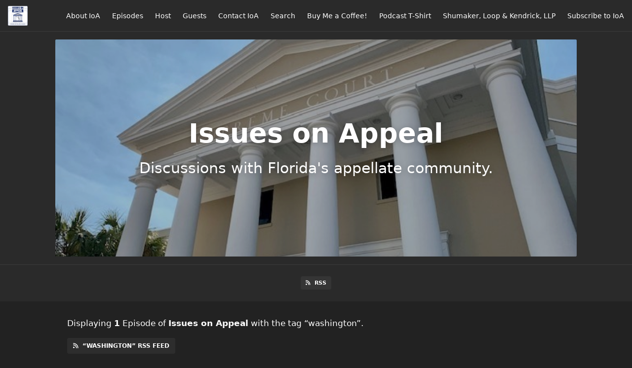

--- FILE ---
content_type: text/html; charset=utf-8
request_url: https://www.issuesonappeal.com/tags/washington
body_size: 2370
content:
<!DOCTYPE html>
<html>
  <head>
    <meta charset="utf-8" />
    <meta content="IE=edge,chrome=1" http-equiv="X-UA-Compatible" />
    <meta content="width=device-width, initial-scale=1" name="viewport" />
    <meta name="generator" content="Fireside 2.1">
    <meta name="title" content="Issues on Appeal - Episodes Tagged with “washington”">
    <title>Issues on Appeal - Episodes Tagged with “washington”</title>
    <!--

        ______________                   ______________
        ___  ____/__(_)_____________________(_)_____  /____
        __  /_   __  /__  ___/  _ \_  ___/_  /_  __  /_  _ \
        _  __/   _  / _  /   /  __/(__  )_  / / /_/ / /  __/
        /_/      /_/  /_/    \___//____/ /_/  \__,_/  \___/

        Fireside v2.1

-->
    <link rel="canonical" href="https://www.issuesonappeal.com/tags/washington">
    <meta name="description" content="Discussions with Florida&#39;s appellate community.">
    <meta name="author" content="Duane A. Daiker">
    <link rel="alternate" type="application/rss+xml" title="Issues on Appeal RSS Feed" href="https://www.issuesonappeal.com/rss" />
    <link rel="alternate" title="Issues on Appeal JSON Feed" type="application/json" href="https://www.issuesonappeal.com/json" />

    <link rel="shortcut icon" type="image/png" href="https://media24.fireside.fm/file/fireside-images-2024/podcasts/images/8/8910b100-f697-46c8-b4f7-322f29a4ef77/favicon.png?v=2" />
    <link rel="apple-touch-icon" type="image/png" href="https://media24.fireside.fm/file/fireside-images-2024/podcasts/images/8/8910b100-f697-46c8-b4f7-322f29a4ef77/touch_icon_iphone.png?v=2" sizes="57x57" />
    <link rel="apple-touch-icon" type="image/png" href="https://media24.fireside.fm/file/fireside-images-2024/podcasts/images/8/8910b100-f697-46c8-b4f7-322f29a4ef77/touch_icon_iphone.png?v=2" sizes="114x114" />
    <link rel="apple-touch-icon" type="image/png" href="https://media24.fireside.fm/file/fireside-images-2024/podcasts/images/8/8910b100-f697-46c8-b4f7-322f29a4ef77/touch_icon_ipad.png?v=2" sizes="72x72" />
    <link rel="apple-touch-icon" type="image/png" href="https://media24.fireside.fm/file/fireside-images-2024/podcasts/images/8/8910b100-f697-46c8-b4f7-322f29a4ef77/touch_icon_ipad.png?v=2" sizes="144x144" />

      <link rel="stylesheet" media="all" href="https://a.fireside.fm/assets/v1/themes/minimal-dark-1fe8143244808d3911a61d5992772a0a2e8d5d3e03af024eb624c16bdf59b1a4.css" data-turbolinks-track="true" />

    <meta name="csrf-param" content="authenticity_token" />
<meta name="csrf-token" content="NxsoS7QJIMcuH1nE1Te61OBWPendMgaz_vIV5JghV6phBLZrcUxISo_wSyJhxpuzts0c4YPIVfXuDZWwaG6B9g" />
    
    
    <script src="https://a.fireside.fm/assets/v1/sub-2fc9f7c040bd4f21d2448c82e2f985c50d3304f3892dd254273e92a54f2b9434.js" data-turbolinks-track="true"></script>
      <style>#episode_967ca929-5916-4122-abdb-4b33829fa11f { background-image:url('https://media24.fireside.fm/file/fireside-images-2024/podcasts/images/8/8910b100-f697-46c8-b4f7-322f29a4ef77/episodes/9/967ca929-5916-4122-abdb-4b33829fa11f/header.jpg?v=1'); }</style>

    

    
    
  </head>
    <body>
    <header class="fixed-header">
  <a class="fixed-header-logo" href="https://www.issuesonappeal.com">
    <img id="cover-small" src="https://media24.fireside.fm/file/fireside-images-2024/podcasts/images/8/8910b100-f697-46c8-b4f7-322f29a4ef77/cover_small.jpg?v=2" />
</a>  <div class="fixed-header-hamburger">
    <span></span>
    <span></span>
    <span></span>
  </div>
  <ul class="fixed-header-nav">

      <li><a href="/about">About IoA</a></li>

    <li><a href="/episodes">Episodes</a></li>

      <li><a href="/hosts">Host</a></li>

      <li><a href="/guests">Guests</a></li>

      <li><a href="/contact">Contact IoA</a></li>


      <li><a href="/search">Search</a></li>


      <li><a href="/coffee">Buy Me a Coffee!</a></li>
      <li><a href="/tshirt">Podcast T-Shirt</a></li>

      <li><a href="https://www.shumaker.com">Shumaker, Loop &amp; Kendrick, LLP</a></li>

    <li><a href="/subscribe">Subscribe to IoA</a></li>
  </ul>
</header>


<main>
  

<header class="hero ">
  <div class="hero-background" style="background-image: url(https://media24.fireside.fm/file/fireside-images-2024/podcasts/images/8/8910b100-f697-46c8-b4f7-322f29a4ef77/header.jpg?v=2)"></div>
    <div class="hero-content ">
      <h1>
        Issues on Appeal
      </h1>
      <h2>
        Discussions with Florida&#39;s appellate community.
      </h2>
  </div>

</header>


  <nav class="links link-list-inline-row">
  <ul>
      <li><a class="btn btn--small" href="https://www.issuesonappeal.com/rss"><i class="fas fa-rss" aria-hidden="true"></i> RSS</a></li>
    
  </ul>
</nav>


    <header class="list-header">
      <div class="prose">
        <p>Displaying <b>1</b> Episode of <strong>Issues on Appeal</strong> with the tag “washington”.</p>
      </div>

      <p><a class="btn btn--inline" href="/tags/washington/rss"><i class="fas fa-rss" aria-hidden="true"></i> “washington” RSS Feed</a></p>
    </header>

    <ul class="list header">
      

<li>
    <a href="/4"><figure id="episode_967ca929-5916-4122-abdb-4b33829fa11f" class="list-background"></figure></a>

    <div class="list-item prose">
      <h3>
        <a href="/4">Episode 4: At the High Court</a>
      </h3>
      <h6>
        <span>
          <i class="far fa-calendar-alt" aria-hidden="true"></i> April 14th, 2019
          &nbsp;|&nbsp;
          <i class="far fa-clock" aria-hidden="true"></i> 1 hr 3 mins
        </span>
      </h6>
        <h6>
          <span>
            <i class="fas fa-tag" aria-hidden="true"></i> appeal, appellate, attorney, scotus, supreme, washington
          </span>
        </h6>
      <p>A different kind of episode -- guest host Jared Krukar talks with Duane Daiker about his recent experience as co-counsel on a case at the U.S. Supreme Court.</p>

    </div>
</li>

    </ul>

</main>



<footer class="footer">
  <h5 class="footer-title">
    <strong>
      Issues on Appeal
    </strong>
        is © 2026 by Duane A. Daiker
  </h5>
  <ul class="footer-nav">
      <li><a href="/about">About IoA</a></li>

    <li><a href="/episodes">Episodes</a></li>

      <li><a href="/hosts">Host</a></li>

      <li><a href="/guests">Guests</a></li>

      <li><a href="/contact">Contact IoA</a></li>


      <li><a href="/search">Search</a></li>


      <li><a href="/coffee">Buy Me a Coffee!</a></li>
      <li><a href="/tshirt">Podcast T-Shirt</a></li>

      <li><a href="https://www.shumaker.com">Shumaker, Loop &amp; Kendrick, LLP</a></li>

    <li><a href="/subscribe">Subscribe to IoA</a></li>
  </ul>
</footer>


    <footer class="site-footer">
  <a title="Powered by Fireside" class="fireside-link" href="https://fireside.fm">
    <img style="margin-bottom: .5em;" src="https://a.fireside.fm/assets/v1/logo/logo-256x256-cb70064014cf3a936afe95853012c1386e4be20a9e7ac677316e591a99fb2999.png" />
    <span>Powered by Fireside</span>
</a></footer>

    
  </body>
</html>
